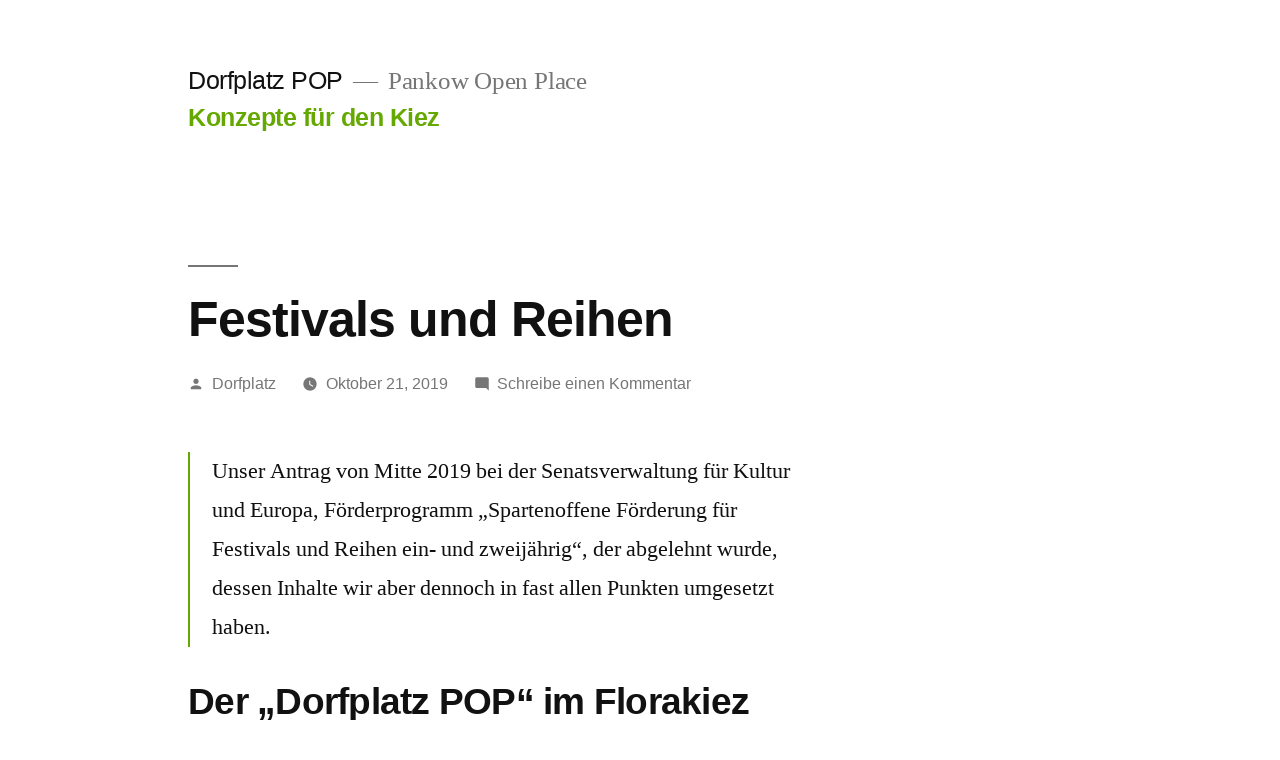

--- FILE ---
content_type: text/html; charset=UTF-8
request_url: http://dorfplatz-pop.de/konzept-2
body_size: 21308
content:
<!doctype html>
<html lang="de">
<head>
	<meta charset="UTF-8" />
	<meta name="viewport" content="width=device-width, initial-scale=1" />
	<link rel="profile" href="https://gmpg.org/xfn/11" />
	<title>Festivals und Reihen &#8211; Dorfplatz POP</title>
<meta name='robots' content='max-image-preview:large' />
<link rel="alternate" type="application/rss+xml" title="Dorfplatz POP &raquo; Feed" href="http://dorfplatz-pop.de/feed" />
<link rel="alternate" type="application/rss+xml" title="Dorfplatz POP &raquo; Kommentar-Feed" href="http://dorfplatz-pop.de/comments/feed" />
<link rel="alternate" type="application/rss+xml" title="Dorfplatz POP &raquo; Festivals und Reihen-Kommentar-Feed" href="http://dorfplatz-pop.de/konzept-2/feed" />
<link rel="alternate" title="oEmbed (JSON)" type="application/json+oembed" href="http://dorfplatz-pop.de/wp-json/oembed/1.0/embed?url=http%3A%2F%2Fdorfplatz-pop.de%2Fkonzept-2" />
<link rel="alternate" title="oEmbed (XML)" type="text/xml+oembed" href="http://dorfplatz-pop.de/wp-json/oembed/1.0/embed?url=http%3A%2F%2Fdorfplatz-pop.de%2Fkonzept-2&#038;format=xml" />
<style id='wp-img-auto-sizes-contain-inline-css'>
img:is([sizes=auto i],[sizes^="auto," i]){contain-intrinsic-size:3000px 1500px}
/*# sourceURL=wp-img-auto-sizes-contain-inline-css */
</style>
<link rel='stylesheet' id='cf7ic_style-css' href='http://dorfplatz-pop.de/wp-content/plugins/contact-form-7-image-captcha/css/cf7ic-style.css?ver=3.3.7' media='all' />
<style id='wp-emoji-styles-inline-css'>

	img.wp-smiley, img.emoji {
		display: inline !important;
		border: none !important;
		box-shadow: none !important;
		height: 1em !important;
		width: 1em !important;
		margin: 0 0.07em !important;
		vertical-align: -0.1em !important;
		background: none !important;
		padding: 0 !important;
	}
/*# sourceURL=wp-emoji-styles-inline-css */
</style>
<style id='wp-block-library-inline-css'>
:root{--wp-block-synced-color:#7a00df;--wp-block-synced-color--rgb:122,0,223;--wp-bound-block-color:var(--wp-block-synced-color);--wp-editor-canvas-background:#ddd;--wp-admin-theme-color:#007cba;--wp-admin-theme-color--rgb:0,124,186;--wp-admin-theme-color-darker-10:#006ba1;--wp-admin-theme-color-darker-10--rgb:0,107,160.5;--wp-admin-theme-color-darker-20:#005a87;--wp-admin-theme-color-darker-20--rgb:0,90,135;--wp-admin-border-width-focus:2px}@media (min-resolution:192dpi){:root{--wp-admin-border-width-focus:1.5px}}.wp-element-button{cursor:pointer}:root .has-very-light-gray-background-color{background-color:#eee}:root .has-very-dark-gray-background-color{background-color:#313131}:root .has-very-light-gray-color{color:#eee}:root .has-very-dark-gray-color{color:#313131}:root .has-vivid-green-cyan-to-vivid-cyan-blue-gradient-background{background:linear-gradient(135deg,#00d084,#0693e3)}:root .has-purple-crush-gradient-background{background:linear-gradient(135deg,#34e2e4,#4721fb 50%,#ab1dfe)}:root .has-hazy-dawn-gradient-background{background:linear-gradient(135deg,#faaca8,#dad0ec)}:root .has-subdued-olive-gradient-background{background:linear-gradient(135deg,#fafae1,#67a671)}:root .has-atomic-cream-gradient-background{background:linear-gradient(135deg,#fdd79a,#004a59)}:root .has-nightshade-gradient-background{background:linear-gradient(135deg,#330968,#31cdcf)}:root .has-midnight-gradient-background{background:linear-gradient(135deg,#020381,#2874fc)}:root{--wp--preset--font-size--normal:16px;--wp--preset--font-size--huge:42px}.has-regular-font-size{font-size:1em}.has-larger-font-size{font-size:2.625em}.has-normal-font-size{font-size:var(--wp--preset--font-size--normal)}.has-huge-font-size{font-size:var(--wp--preset--font-size--huge)}.has-text-align-center{text-align:center}.has-text-align-left{text-align:left}.has-text-align-right{text-align:right}.has-fit-text{white-space:nowrap!important}#end-resizable-editor-section{display:none}.aligncenter{clear:both}.items-justified-left{justify-content:flex-start}.items-justified-center{justify-content:center}.items-justified-right{justify-content:flex-end}.items-justified-space-between{justify-content:space-between}.screen-reader-text{border:0;clip-path:inset(50%);height:1px;margin:-1px;overflow:hidden;padding:0;position:absolute;width:1px;word-wrap:normal!important}.screen-reader-text:focus{background-color:#ddd;clip-path:none;color:#444;display:block;font-size:1em;height:auto;left:5px;line-height:normal;padding:15px 23px 14px;text-decoration:none;top:5px;width:auto;z-index:100000}html :where(.has-border-color){border-style:solid}html :where([style*=border-top-color]){border-top-style:solid}html :where([style*=border-right-color]){border-right-style:solid}html :where([style*=border-bottom-color]){border-bottom-style:solid}html :where([style*=border-left-color]){border-left-style:solid}html :where([style*=border-width]){border-style:solid}html :where([style*=border-top-width]){border-top-style:solid}html :where([style*=border-right-width]){border-right-style:solid}html :where([style*=border-bottom-width]){border-bottom-style:solid}html :where([style*=border-left-width]){border-left-style:solid}html :where(img[class*=wp-image-]){height:auto;max-width:100%}:where(figure){margin:0 0 1em}html :where(.is-position-sticky){--wp-admin--admin-bar--position-offset:var(--wp-admin--admin-bar--height,0px)}@media screen and (max-width:600px){html :where(.is-position-sticky){--wp-admin--admin-bar--position-offset:0px}}

/*# sourceURL=wp-block-library-inline-css */
</style><style id='wp-block-heading-inline-css'>
h1:where(.wp-block-heading).has-background,h2:where(.wp-block-heading).has-background,h3:where(.wp-block-heading).has-background,h4:where(.wp-block-heading).has-background,h5:where(.wp-block-heading).has-background,h6:where(.wp-block-heading).has-background{padding:1.25em 2.375em}h1.has-text-align-left[style*=writing-mode]:where([style*=vertical-lr]),h1.has-text-align-right[style*=writing-mode]:where([style*=vertical-rl]),h2.has-text-align-left[style*=writing-mode]:where([style*=vertical-lr]),h2.has-text-align-right[style*=writing-mode]:where([style*=vertical-rl]),h3.has-text-align-left[style*=writing-mode]:where([style*=vertical-lr]),h3.has-text-align-right[style*=writing-mode]:where([style*=vertical-rl]),h4.has-text-align-left[style*=writing-mode]:where([style*=vertical-lr]),h4.has-text-align-right[style*=writing-mode]:where([style*=vertical-rl]),h5.has-text-align-left[style*=writing-mode]:where([style*=vertical-lr]),h5.has-text-align-right[style*=writing-mode]:where([style*=vertical-rl]),h6.has-text-align-left[style*=writing-mode]:where([style*=vertical-lr]),h6.has-text-align-right[style*=writing-mode]:where([style*=vertical-rl]){rotate:180deg}
/*# sourceURL=http://dorfplatz-pop.de/wp-includes/blocks/heading/style.min.css */
</style>
<style id='wp-block-list-inline-css'>
ol,ul{box-sizing:border-box}:root :where(.wp-block-list.has-background){padding:1.25em 2.375em}
/*# sourceURL=http://dorfplatz-pop.de/wp-includes/blocks/list/style.min.css */
</style>
<style id='wp-block-paragraph-inline-css'>
.is-small-text{font-size:.875em}.is-regular-text{font-size:1em}.is-large-text{font-size:2.25em}.is-larger-text{font-size:3em}.has-drop-cap:not(:focus):first-letter{float:left;font-size:8.4em;font-style:normal;font-weight:100;line-height:.68;margin:.05em .1em 0 0;text-transform:uppercase}body.rtl .has-drop-cap:not(:focus):first-letter{float:none;margin-left:.1em}p.has-drop-cap.has-background{overflow:hidden}:root :where(p.has-background){padding:1.25em 2.375em}:where(p.has-text-color:not(.has-link-color)) a{color:inherit}p.has-text-align-left[style*="writing-mode:vertical-lr"],p.has-text-align-right[style*="writing-mode:vertical-rl"]{rotate:180deg}
/*# sourceURL=http://dorfplatz-pop.de/wp-includes/blocks/paragraph/style.min.css */
</style>
<style id='wp-block-quote-inline-css'>
.wp-block-quote{box-sizing:border-box;overflow-wrap:break-word}.wp-block-quote.is-large:where(:not(.is-style-plain)),.wp-block-quote.is-style-large:where(:not(.is-style-plain)){margin-bottom:1em;padding:0 1em}.wp-block-quote.is-large:where(:not(.is-style-plain)) p,.wp-block-quote.is-style-large:where(:not(.is-style-plain)) p{font-size:1.5em;font-style:italic;line-height:1.6}.wp-block-quote.is-large:where(:not(.is-style-plain)) cite,.wp-block-quote.is-large:where(:not(.is-style-plain)) footer,.wp-block-quote.is-style-large:where(:not(.is-style-plain)) cite,.wp-block-quote.is-style-large:where(:not(.is-style-plain)) footer{font-size:1.125em;text-align:right}.wp-block-quote>cite{display:block}
/*# sourceURL=http://dorfplatz-pop.de/wp-includes/blocks/quote/style.min.css */
</style>
<style id='wp-block-quote-theme-inline-css'>
.wp-block-quote{border-left:.25em solid;margin:0 0 1.75em;padding-left:1em}.wp-block-quote cite,.wp-block-quote footer{color:currentColor;font-size:.8125em;font-style:normal;position:relative}.wp-block-quote:where(.has-text-align-right){border-left:none;border-right:.25em solid;padding-left:0;padding-right:1em}.wp-block-quote:where(.has-text-align-center){border:none;padding-left:0}.wp-block-quote.is-large,.wp-block-quote.is-style-large,.wp-block-quote:where(.is-style-plain){border:none}
/*# sourceURL=http://dorfplatz-pop.de/wp-includes/blocks/quote/theme.min.css */
</style>
<style id='global-styles-inline-css'>
:root{--wp--preset--aspect-ratio--square: 1;--wp--preset--aspect-ratio--4-3: 4/3;--wp--preset--aspect-ratio--3-4: 3/4;--wp--preset--aspect-ratio--3-2: 3/2;--wp--preset--aspect-ratio--2-3: 2/3;--wp--preset--aspect-ratio--16-9: 16/9;--wp--preset--aspect-ratio--9-16: 9/16;--wp--preset--color--black: #000000;--wp--preset--color--cyan-bluish-gray: #abb8c3;--wp--preset--color--white: #FFF;--wp--preset--color--pale-pink: #f78da7;--wp--preset--color--vivid-red: #cf2e2e;--wp--preset--color--luminous-vivid-orange: #ff6900;--wp--preset--color--luminous-vivid-amber: #fcb900;--wp--preset--color--light-green-cyan: #7bdcb5;--wp--preset--color--vivid-green-cyan: #00d084;--wp--preset--color--pale-cyan-blue: #8ed1fc;--wp--preset--color--vivid-cyan-blue: #0693e3;--wp--preset--color--vivid-purple: #9b51e0;--wp--preset--color--primary: #65a800;--wp--preset--color--secondary: #467500;--wp--preset--color--dark-gray: #111;--wp--preset--color--light-gray: #767676;--wp--preset--gradient--vivid-cyan-blue-to-vivid-purple: linear-gradient(135deg,rgb(6,147,227) 0%,rgb(155,81,224) 100%);--wp--preset--gradient--light-green-cyan-to-vivid-green-cyan: linear-gradient(135deg,rgb(122,220,180) 0%,rgb(0,208,130) 100%);--wp--preset--gradient--luminous-vivid-amber-to-luminous-vivid-orange: linear-gradient(135deg,rgb(252,185,0) 0%,rgb(255,105,0) 100%);--wp--preset--gradient--luminous-vivid-orange-to-vivid-red: linear-gradient(135deg,rgb(255,105,0) 0%,rgb(207,46,46) 100%);--wp--preset--gradient--very-light-gray-to-cyan-bluish-gray: linear-gradient(135deg,rgb(238,238,238) 0%,rgb(169,184,195) 100%);--wp--preset--gradient--cool-to-warm-spectrum: linear-gradient(135deg,rgb(74,234,220) 0%,rgb(151,120,209) 20%,rgb(207,42,186) 40%,rgb(238,44,130) 60%,rgb(251,105,98) 80%,rgb(254,248,76) 100%);--wp--preset--gradient--blush-light-purple: linear-gradient(135deg,rgb(255,206,236) 0%,rgb(152,150,240) 100%);--wp--preset--gradient--blush-bordeaux: linear-gradient(135deg,rgb(254,205,165) 0%,rgb(254,45,45) 50%,rgb(107,0,62) 100%);--wp--preset--gradient--luminous-dusk: linear-gradient(135deg,rgb(255,203,112) 0%,rgb(199,81,192) 50%,rgb(65,88,208) 100%);--wp--preset--gradient--pale-ocean: linear-gradient(135deg,rgb(255,245,203) 0%,rgb(182,227,212) 50%,rgb(51,167,181) 100%);--wp--preset--gradient--electric-grass: linear-gradient(135deg,rgb(202,248,128) 0%,rgb(113,206,126) 100%);--wp--preset--gradient--midnight: linear-gradient(135deg,rgb(2,3,129) 0%,rgb(40,116,252) 100%);--wp--preset--font-size--small: 19.5px;--wp--preset--font-size--medium: 20px;--wp--preset--font-size--large: 36.5px;--wp--preset--font-size--x-large: 42px;--wp--preset--font-size--normal: 22px;--wp--preset--font-size--huge: 49.5px;--wp--preset--spacing--20: 0.44rem;--wp--preset--spacing--30: 0.67rem;--wp--preset--spacing--40: 1rem;--wp--preset--spacing--50: 1.5rem;--wp--preset--spacing--60: 2.25rem;--wp--preset--spacing--70: 3.38rem;--wp--preset--spacing--80: 5.06rem;--wp--preset--shadow--natural: 6px 6px 9px rgba(0, 0, 0, 0.2);--wp--preset--shadow--deep: 12px 12px 50px rgba(0, 0, 0, 0.4);--wp--preset--shadow--sharp: 6px 6px 0px rgba(0, 0, 0, 0.2);--wp--preset--shadow--outlined: 6px 6px 0px -3px rgb(255, 255, 255), 6px 6px rgb(0, 0, 0);--wp--preset--shadow--crisp: 6px 6px 0px rgb(0, 0, 0);}:where(.is-layout-flex){gap: 0.5em;}:where(.is-layout-grid){gap: 0.5em;}body .is-layout-flex{display: flex;}.is-layout-flex{flex-wrap: wrap;align-items: center;}.is-layout-flex > :is(*, div){margin: 0;}body .is-layout-grid{display: grid;}.is-layout-grid > :is(*, div){margin: 0;}:where(.wp-block-columns.is-layout-flex){gap: 2em;}:where(.wp-block-columns.is-layout-grid){gap: 2em;}:where(.wp-block-post-template.is-layout-flex){gap: 1.25em;}:where(.wp-block-post-template.is-layout-grid){gap: 1.25em;}.has-black-color{color: var(--wp--preset--color--black) !important;}.has-cyan-bluish-gray-color{color: var(--wp--preset--color--cyan-bluish-gray) !important;}.has-white-color{color: var(--wp--preset--color--white) !important;}.has-pale-pink-color{color: var(--wp--preset--color--pale-pink) !important;}.has-vivid-red-color{color: var(--wp--preset--color--vivid-red) !important;}.has-luminous-vivid-orange-color{color: var(--wp--preset--color--luminous-vivid-orange) !important;}.has-luminous-vivid-amber-color{color: var(--wp--preset--color--luminous-vivid-amber) !important;}.has-light-green-cyan-color{color: var(--wp--preset--color--light-green-cyan) !important;}.has-vivid-green-cyan-color{color: var(--wp--preset--color--vivid-green-cyan) !important;}.has-pale-cyan-blue-color{color: var(--wp--preset--color--pale-cyan-blue) !important;}.has-vivid-cyan-blue-color{color: var(--wp--preset--color--vivid-cyan-blue) !important;}.has-vivid-purple-color{color: var(--wp--preset--color--vivid-purple) !important;}.has-black-background-color{background-color: var(--wp--preset--color--black) !important;}.has-cyan-bluish-gray-background-color{background-color: var(--wp--preset--color--cyan-bluish-gray) !important;}.has-white-background-color{background-color: var(--wp--preset--color--white) !important;}.has-pale-pink-background-color{background-color: var(--wp--preset--color--pale-pink) !important;}.has-vivid-red-background-color{background-color: var(--wp--preset--color--vivid-red) !important;}.has-luminous-vivid-orange-background-color{background-color: var(--wp--preset--color--luminous-vivid-orange) !important;}.has-luminous-vivid-amber-background-color{background-color: var(--wp--preset--color--luminous-vivid-amber) !important;}.has-light-green-cyan-background-color{background-color: var(--wp--preset--color--light-green-cyan) !important;}.has-vivid-green-cyan-background-color{background-color: var(--wp--preset--color--vivid-green-cyan) !important;}.has-pale-cyan-blue-background-color{background-color: var(--wp--preset--color--pale-cyan-blue) !important;}.has-vivid-cyan-blue-background-color{background-color: var(--wp--preset--color--vivid-cyan-blue) !important;}.has-vivid-purple-background-color{background-color: var(--wp--preset--color--vivid-purple) !important;}.has-black-border-color{border-color: var(--wp--preset--color--black) !important;}.has-cyan-bluish-gray-border-color{border-color: var(--wp--preset--color--cyan-bluish-gray) !important;}.has-white-border-color{border-color: var(--wp--preset--color--white) !important;}.has-pale-pink-border-color{border-color: var(--wp--preset--color--pale-pink) !important;}.has-vivid-red-border-color{border-color: var(--wp--preset--color--vivid-red) !important;}.has-luminous-vivid-orange-border-color{border-color: var(--wp--preset--color--luminous-vivid-orange) !important;}.has-luminous-vivid-amber-border-color{border-color: var(--wp--preset--color--luminous-vivid-amber) !important;}.has-light-green-cyan-border-color{border-color: var(--wp--preset--color--light-green-cyan) !important;}.has-vivid-green-cyan-border-color{border-color: var(--wp--preset--color--vivid-green-cyan) !important;}.has-pale-cyan-blue-border-color{border-color: var(--wp--preset--color--pale-cyan-blue) !important;}.has-vivid-cyan-blue-border-color{border-color: var(--wp--preset--color--vivid-cyan-blue) !important;}.has-vivid-purple-border-color{border-color: var(--wp--preset--color--vivid-purple) !important;}.has-vivid-cyan-blue-to-vivid-purple-gradient-background{background: var(--wp--preset--gradient--vivid-cyan-blue-to-vivid-purple) !important;}.has-light-green-cyan-to-vivid-green-cyan-gradient-background{background: var(--wp--preset--gradient--light-green-cyan-to-vivid-green-cyan) !important;}.has-luminous-vivid-amber-to-luminous-vivid-orange-gradient-background{background: var(--wp--preset--gradient--luminous-vivid-amber-to-luminous-vivid-orange) !important;}.has-luminous-vivid-orange-to-vivid-red-gradient-background{background: var(--wp--preset--gradient--luminous-vivid-orange-to-vivid-red) !important;}.has-very-light-gray-to-cyan-bluish-gray-gradient-background{background: var(--wp--preset--gradient--very-light-gray-to-cyan-bluish-gray) !important;}.has-cool-to-warm-spectrum-gradient-background{background: var(--wp--preset--gradient--cool-to-warm-spectrum) !important;}.has-blush-light-purple-gradient-background{background: var(--wp--preset--gradient--blush-light-purple) !important;}.has-blush-bordeaux-gradient-background{background: var(--wp--preset--gradient--blush-bordeaux) !important;}.has-luminous-dusk-gradient-background{background: var(--wp--preset--gradient--luminous-dusk) !important;}.has-pale-ocean-gradient-background{background: var(--wp--preset--gradient--pale-ocean) !important;}.has-electric-grass-gradient-background{background: var(--wp--preset--gradient--electric-grass) !important;}.has-midnight-gradient-background{background: var(--wp--preset--gradient--midnight) !important;}.has-small-font-size{font-size: var(--wp--preset--font-size--small) !important;}.has-medium-font-size{font-size: var(--wp--preset--font-size--medium) !important;}.has-large-font-size{font-size: var(--wp--preset--font-size--large) !important;}.has-x-large-font-size{font-size: var(--wp--preset--font-size--x-large) !important;}
/*# sourceURL=global-styles-inline-css */
</style>

<style id='classic-theme-styles-inline-css'>
/*! This file is auto-generated */
.wp-block-button__link{color:#fff;background-color:#32373c;border-radius:9999px;box-shadow:none;text-decoration:none;padding:calc(.667em + 2px) calc(1.333em + 2px);font-size:1.125em}.wp-block-file__button{background:#32373c;color:#fff;text-decoration:none}
/*# sourceURL=/wp-includes/css/classic-themes.min.css */
</style>
<link rel='stylesheet' id='contact-form-7-css' href='http://dorfplatz-pop.de/wp-content/plugins/contact-form-7/includes/css/styles.css?ver=6.1.4' media='all' />
<link rel='stylesheet' id='chld_thm_cfg_parent-css' href='http://dorfplatz-pop.de/wp-content/themes/twentynineteen/style.css?ver=6.9' media='all' />
<link rel='stylesheet' id='twentynineteen-style-css' href='http://dorfplatz-pop.de/wp-content/themes/twentynineteen-child/style.css?ver=1.3.1551784158' media='all' />
<link rel='stylesheet' id='twentynineteen-print-style-css' href='http://dorfplatz-pop.de/wp-content/themes/twentynineteen/print.css?ver=1.3.1551784158' media='print' />
<link rel='stylesheet' id='jquery-lazyloadxt-spinner-css-css' href='//dorfplatz-pop.de/wp-content/plugins/a3-lazy-load/assets/css/jquery.lazyloadxt.spinner.css?ver=6.9' media='all' />
<script src="http://dorfplatz-pop.de/wp-includes/js/jquery/jquery.min.js?ver=3.7.1" id="jquery-core-js"></script>
<script src="http://dorfplatz-pop.de/wp-includes/js/jquery/jquery-migrate.min.js?ver=3.4.1" id="jquery-migrate-js"></script>
<link rel="https://api.w.org/" href="http://dorfplatz-pop.de/wp-json/" /><link rel="alternate" title="JSON" type="application/json" href="http://dorfplatz-pop.de/wp-json/wp/v2/posts/69" /><link rel="EditURI" type="application/rsd+xml" title="RSD" href="http://dorfplatz-pop.de/xmlrpc.php?rsd" />
<meta name="generator" content="WordPress 6.9" />
<link rel="canonical" href="http://dorfplatz-pop.de/konzept-2" />
<link rel='shortlink' href='http://dorfplatz-pop.de/?p=69' />

	<style type="text/css" id="custom-theme-colors" >
		
		/*
		 * Set background for:
		 * - featured image :before
		 * - featured image :before
		 * - post thumbmail :before
		 * - post thumbmail :before
		 * - Submenu
		 * - Sticky Post
		 * - buttons
		 * - WP Block Button
		 * - Blocks
		 */
		.image-filters-enabled .site-header.featured-image .site-featured-image:before,
		.image-filters-enabled .site-header.featured-image .site-featured-image:after,
		.image-filters-enabled .entry .post-thumbnail:before,
		.image-filters-enabled .entry .post-thumbnail:after,
		.main-navigation .sub-menu,
		.sticky-post,
		.entry .entry-content .wp-block-button .wp-block-button__link:not(.has-background),
		.entry .button, button, input[type="button"], input[type="reset"], input[type="submit"],
		.entry .entry-content > .has-primary-background-color,
		.entry .entry-content > *[class^="wp-block-"].has-primary-background-color,
		.entry .entry-content > *[class^="wp-block-"] .has-primary-background-color,
		.entry .entry-content > *[class^="wp-block-"].is-style-solid-color,
		.entry .entry-content > *[class^="wp-block-"].is-style-solid-color.has-primary-background-color,
		.entry .entry-content .wp-block-file .wp-block-file__button {
			background-color: hsl( 84, 100%, 33% ); /* base: #0073a8; */
		}

		/*
		 * Set Color for:
		 * - all links
		 * - main navigation links
		 * - Post navigation links
		 * - Post entry meta hover
		 * - Post entry header more-link hover
		 * - main navigation svg
		 * - comment navigation
		 * - Comment edit link hover
		 * - Site Footer Link hover
		 * - Widget links
		 */
		a,
		a:visited,
		.main-navigation .main-menu > li,
		.main-navigation ul.main-menu > li > a,
		.post-navigation .post-title,
		.entry .entry-meta a:hover,
		.entry .entry-footer a:hover,
		.entry .entry-content .more-link:hover,
		.main-navigation .main-menu > li > a + svg,
		.comment .comment-metadata > a:hover,
		.comment .comment-metadata .comment-edit-link:hover,
		#colophon .site-info a:hover,
		.widget a,
		.entry .entry-content .wp-block-button.is-style-outline .wp-block-button__link:not(.has-text-color),
		.entry .entry-content > .has-primary-color,
		.entry .entry-content > *[class^="wp-block-"] .has-primary-color,
		.entry .entry-content > *[class^="wp-block-"].is-style-solid-color blockquote.has-primary-color,
		.entry .entry-content > *[class^="wp-block-"].is-style-solid-color blockquote.has-primary-color p {
			color: hsl( 84, 100%, 33% ); /* base: #0073a8; */
		}

		/*
		 * Set border color for:
		 * wp block quote
		 * :focus
		 */
		blockquote,
		.entry .entry-content blockquote,
		.entry .entry-content .wp-block-quote:not(.is-large),
		.entry .entry-content .wp-block-quote:not(.is-style-large),
		input[type="text"]:focus,
		input[type="email"]:focus,
		input[type="url"]:focus,
		input[type="password"]:focus,
		input[type="search"]:focus,
		input[type="number"]:focus,
		input[type="tel"]:focus,
		input[type="range"]:focus,
		input[type="date"]:focus,
		input[type="month"]:focus,
		input[type="week"]:focus,
		input[type="time"]:focus,
		input[type="datetime"]:focus,
		input[type="datetime-local"]:focus,
		input[type="color"]:focus,
		textarea:focus {
			border-color: hsl( 84, 100%, 33% ); /* base: #0073a8; */
		}

		.gallery-item > div > a:focus {
			box-shadow: 0 0 0 2px hsl( 84, 100%, 33% ); /* base: #0073a8; */
		}

		/* Hover colors */
		a:hover, a:active,
		.main-navigation .main-menu > li > a:hover,
		.main-navigation .main-menu > li > a:hover + svg,
		.post-navigation .nav-links a:hover,
		.post-navigation .nav-links a:hover .post-title,
		.author-bio .author-description .author-link:hover,
		.entry .entry-content > .has-secondary-color,
		.entry .entry-content > *[class^="wp-block-"] .has-secondary-color,
		.entry .entry-content > *[class^="wp-block-"].is-style-solid-color blockquote.has-secondary-color,
		.entry .entry-content > *[class^="wp-block-"].is-style-solid-color blockquote.has-secondary-color p,
		.comment .comment-author .fn a:hover,
		.comment-reply-link:hover,
		.comment-navigation .nav-previous a:hover,
		.comment-navigation .nav-next a:hover,
		#cancel-comment-reply-link:hover,
		.widget a:hover {
			color: hsl( 84, 100%, 23% ); /* base: #005177; */
		}

		.main-navigation .sub-menu > li > a:hover,
		.main-navigation .sub-menu > li > a:focus,
		.main-navigation .sub-menu > li > a:hover:after,
		.main-navigation .sub-menu > li > a:focus:after,
		.main-navigation .sub-menu > li > .menu-item-link-return:hover,
		.main-navigation .sub-menu > li > .menu-item-link-return:focus,
		.main-navigation .sub-menu > li > a:not(.submenu-expand):hover,
		.main-navigation .sub-menu > li > a:not(.submenu-expand):focus,
		.entry .entry-content > .has-secondary-background-color,
		.entry .entry-content > *[class^="wp-block-"].has-secondary-background-color,
		.entry .entry-content > *[class^="wp-block-"] .has-secondary-background-color,
		.entry .entry-content > *[class^="wp-block-"].is-style-solid-color.has-secondary-background-color {
			background-color: hsl( 84, 100%, 23% ); /* base: #005177; */
		}

		/* Text selection colors */
		::selection {
			background-color: hsl( 84, 50%, 90% ); /* base: #005177; */
		}
		::-moz-selection {
			background-color: hsl( 84, 50%, 90% ); /* base: #005177; */
		}	</style>
	<link rel="pingback" href="http://dorfplatz-pop.de/xmlrpc.php"></head>

<body class="wp-singular post-template-default single single-post postid-69 single-format-standard wp-embed-responsive wp-theme-twentynineteen wp-child-theme-twentynineteen-child singular image-filters-enabled">
<div id="page" class="site">
	<a class="skip-link screen-reader-text" href="#content">Zum Inhalt springen</a>

		<header id="masthead" class="site-header">

			<div class="site-branding-container">
				<div class="site-branding">

								<p class="site-title"><a href="http://dorfplatz-pop.de/" rel="home">Dorfplatz POP</a></p>
			
				<p class="site-description">
				Pankow Open Place			</p>
				<nav id="site-navigation" class="main-navigation" aria-label="Oberes Menü">
			<div class="menu-hauptmenue-container"><ul id="menu-hauptmenue" class="main-menu"><li id="menu-item-85" class="menu-item menu-item-type-post_type menu-item-object-page current_page_parent menu-item-85"><a href="http://dorfplatz-pop.de/blog">Konzepte für den Kiez</a></li>
</ul></div>
			<div class="main-menu-more">
				<ul class="main-menu">
					<li class="menu-item menu-item-has-children">
						<button class="submenu-expand main-menu-more-toggle is-empty" tabindex="-1"
							aria-label="Mehr" aria-haspopup="true" aria-expanded="false"><svg class="svg-icon" width="24" height="24" aria-hidden="true" role="img" focusable="false" xmlns="http://www.w3.org/2000/svg"><g fill="none" fill-rule="evenodd"><path d="M0 0h24v24H0z"/><path fill="currentColor" fill-rule="nonzero" d="M12 2c5.52 0 10 4.48 10 10s-4.48 10-10 10S2 17.52 2 12 6.48 2 12 2zM6 14a2 2 0 1 0 0-4 2 2 0 0 0 0 4zm6 0a2 2 0 1 0 0-4 2 2 0 0 0 0 4zm6 0a2 2 0 1 0 0-4 2 2 0 0 0 0 4z"/></g></svg>
						</button>
						<ul class="sub-menu hidden-links">
							<li class="mobile-parent-nav-menu-item">
								<button class="menu-item-link-return"><svg class="svg-icon" width="24" height="24" aria-hidden="true" role="img" focusable="false" viewBox="0 0 24 24" version="1.1" xmlns="http://www.w3.org/2000/svg" xmlns:xlink="http://www.w3.org/1999/xlink"><path d="M15.41 7.41L14 6l-6 6 6 6 1.41-1.41L10.83 12z"></path><path d="M0 0h24v24H0z" fill="none"></path></svg>Zurück
								</button>
							</li>
						</ul>
					</li>
				</ul>
			</div>		</nav><!-- #site-navigation -->
		</div><!-- .site-branding -->
			</div><!-- .site-branding-container -->

					</header><!-- #masthead -->

	<div id="content" class="site-content">

	<div id="primary" class="content-area">
		<main id="main" class="site-main">

			
<article id="post-69" class="post-69 post type-post status-publish format-standard hentry category-konzepte entry">
		<header class="entry-header">
		
<h1 class="entry-title">Festivals und Reihen</h1>
<div class="entry-meta">
	<span class="byline"><svg class="svg-icon" width="16" height="16" aria-hidden="true" role="img" focusable="false" viewBox="0 0 24 24" version="1.1" xmlns="http://www.w3.org/2000/svg" xmlns:xlink="http://www.w3.org/1999/xlink"><path d="M12 12c2.21 0 4-1.79 4-4s-1.79-4-4-4-4 1.79-4 4 1.79 4 4 4zm0 2c-2.67 0-8 1.34-8 4v2h16v-2c0-2.66-5.33-4-8-4z"></path><path d="M0 0h24v24H0z" fill="none"></path></svg><span class="screen-reader-text">Veröffentlicht von</span><span class="author vcard"><a class="url fn n" href="http://dorfplatz-pop.de/author/dorfplatz">Dorfplatz</a></span></span>	<span class="posted-on"><svg class="svg-icon" width="16" height="16" aria-hidden="true" role="img" focusable="false" xmlns="http://www.w3.org/2000/svg" viewBox="0 0 24 24"><defs><path id="a" d="M0 0h24v24H0V0z"></path></defs><clipPath id="b"><use xlink:href="#a" overflow="visible"></use></clipPath><path clip-path="url(#b)" d="M12 2C6.5 2 2 6.5 2 12s4.5 10 10 10 10-4.5 10-10S17.5 2 12 2zm4.2 14.2L11 13V7h1.5v5.2l4.5 2.7-.8 1.3z"></path></svg><a href="http://dorfplatz-pop.de/konzept-2" rel="bookmark"><time class="entry-date published" datetime="2019-10-21T08:56:24+00:00">Oktober 21, 2019</time><time class="updated" datetime="2020-07-13T14:09:30+00:00">Juli 13, 2020</time></a></span>	<span class="comment-count">
				<span class="comments-link"><svg class="svg-icon" width="16" height="16" aria-hidden="true" role="img" focusable="false" viewBox="0 0 24 24" version="1.1" xmlns="http://www.w3.org/2000/svg" xmlns:xlink="http://www.w3.org/1999/xlink"><path d="M21.99 4c0-1.1-.89-2-1.99-2H4c-1.1 0-2 .9-2 2v12c0 1.1.9 2 2 2h14l4 4-.01-18z"></path><path d="M0 0h24v24H0z" fill="none"></path></svg><a href="http://dorfplatz-pop.de/konzept-2#respond">Schreibe einen Kommentar <span class="screen-reader-text">zu Festivals und Reihen</span></a></span>	</span>
	</div><!-- .entry-meta -->
	</header>
	
	<div class="entry-content">
		
<blockquote class="wp-block-quote is-layout-flow wp-block-quote-is-layout-flow"><p>Unser Antrag von Mitte 2019 bei der Senatsverwaltung für Kultur und Europa, Förderprogramm „Spartenoffene Förderung für Festivals und Reihen ein- und zweijährig“, der abgelehnt wurde, dessen Inhalte wir aber dennoch in fast allen Punkten umgesetzt haben. </p></blockquote>



<span id="more-69"></span>



<h3 class="wp-block-heading">Der „Dorfplatz POP“ im Florakiez Pankow</h3>



<p><strong>Wilde 13 Festival | Unpluggedival | Unpluggedival de Luxe | Unpluggedival Sketches </strong>– Veranstaltungen für ein ganzes Jahr auf dem und um den „Dorfplatz POP“ im Florakiez, Berlin-Pankow</p>



<p><strong>Worum es geht:</strong></p>



<p>Das Unpluggedival mit seinen Ablegern wurde bisher ermöglicht durch das Engagement und durch die Förderung Einzelner, durch die Bereitschaft Vieler, ohne Festgagen aufzutreten, und durch die Gastfreundschaft der Veranstaltungsorte. Wir wissen, dass Musik ein Geschäft ist. Wir wissen auch, dass es einen Diskurs gibt: Berufsmusik und „der Wert der Musik und des Spielens“ versus „Musik ohne Festgagen, gegen Spenden, für ein Essen, für Getränke und für einen guten Abend“.</p>



<p>Wir nehmen diesen Diskurs an. Wir haben gute Gründe dafür: Musik ist immer wertvoll, egal wie gut oder auch nicht bezahlt. Musik ist eigentlich unbezahlbar: … für den Augenblick, wenn sich jemand beim Zuhören einfach mal kurz gut aufgehoben fühlt, … wenn ein Rhythmus vielleicht auch nur für wenige Takte die Lasten des Alltags trägt, … wenn sich Gesang und Gitarre, Klavier und Stimme, Bassist und Drummer, oder Geige und welches Instrument auch immer für einen Augenblick ineinander verlieben, weil sie sich gespielt und gehört fühlen, … wenn sich alle einfach mal zuhören, zur Ruhe kommen und mit sich und der Musik sind. Wir wollen das Erreichte im Kiez, in unserem Dorf etablieren. Zugänglich machen. Nachwuchs fördern. Kontakte, Bühnen und Begegnungen schaffen.</p>



<p><strong>Wer wir sind:</strong></p>



<p>Andreas Gerts und Thomas Leisner leben und arbeiten im Florakiez. Beide lieben Musik, spielen selbst in diversen Bands und bei Musikprojekten mit, mal laut, mal leise, und verbinden lokale Gegebenheiten und Strukturen mit den Möglichkeiten, Live-Musik niedrigschwellig vor Ort zu realisieren. Dass Beide langjährige und leidenschaftliche Schlagzeuger bzw. Percussionisten und Cajón-Spieler sind verbindet sie und sorgt für das richtige Tempo und einen guten Rhythmus.</p>



<p>Andreas Gerts</p>



<ul class="wp-block-list"><li>Studium „Soziale Arbeit” in Berlin und Weiterbildung zum systemischen Supervisor, Organisationsberater und -entwickler. Als Trommler und Cajón-Spieler in diversen Bands, als Supervisor und Anbieter von Workshops und Kursen in Berlin in eigener Praxis „<em>wortraum</em>“ und zu Hause als Papa von drei Kindern unterwegs.</li></ul>



<p>Thomas Leisner</p>



<ul class="wp-block-list"><li>Studium „Visuelle Kommunikation” an der Universität der Künste, Berlin und Studium „Popularmusik – Schlagzeug” an der Hochschule für Musik Hanns Eisler, Berlin, heute Teil der Universität der Künste. Als Musiker mit Bands in Europa unterwegs, als Lehrer und Tontechniker in Berlin im eigenen Studio „Delicious Drums – The Sound Kitchen“.</li></ul>



<p><strong>Was bisher geschah:</strong></p>



<p>Eine Kiezgruppe bestehend aus Anwohnerinnen und Anwohnern aus dem Florakiez hatte 2016 die Idee und den Wunsch, in ihrem Kiez ein kleines Festival zu organisieren. Der mutige Gedanke brauchte zunächst noch einige Zeit, um zu wachsen. So entstand im Sommer 2017 zunächst die Idee, Musik im Rahmen kleiner Konzerte in die Läden rund um die Flora- und Görschstraße zu bringen. Zusammen mit 10 Orten, einigen Sponsoren und über 30 Solisten und Bands fand Ende Oktober 2017 das 1. Unpluggedival mit rund 700 Gästen statt, bei freiem Eintritt und auf Spendenbasis für die Musiker. In Abgrenzung zu bestehenden kommerziellen Festen wie dem „Florakiezfest“ oder dem „Pankefest“ sowie den relativ isoliert und wenig bis gar nicht kooperativ agierenden Machern des „Zimmer 16“ entstand ein völlig neues Format, das aus der Kraft des Kiezes und der Kreativität einiger Menschen einfach und schön funktionierte.</p>



<p>Im Januar 2018 schließlich trauten sich Andreas Gerts und Thomas Leisner nach dem erfolgreichen „Testlauf“ eines Unpluggedival an die Organisation und Durchführung eines Open Air heran: das erste „Wilde 13 Festival“ mitten auf der gesperrten Görschstraße im Florakiez. Die Veranstaltung war ein voller Erfolg. Über 600 Menschen besuchten bei freiem Eintritt auf Spendenbasis zwei Open-Air-Konzerte mit insgesamt 12 Bands sowie zwei Satellitenkonzerte in Cafés nach dem Open-Air mit jeweils einem Singersongwriter. Auch das hat funktioniert, so dass mittlerweile verschiedene vielfältige Kiezangebote vor dem gleichen Hintergrund und mit der gleichen Kreativität und Motivation entstanden sind:</p>



<p>Unpluggedival – das lokale Festival (in der kalten Jahreszeit und indoor, dezentral): www.unpluggedival.de (2017, 2018)</p>



<ul class="wp-block-list"><li>Wilde 13 Festival, powered by Unpluggedival (in der warmen Jahreszeit und outdoor, zentral): www.wilde-13-festival.de (2018, 2019)</li><li>Unpluggedival de Luxe, die Konzertreihe (zwischen den Festivals, an verschiedenen Orten): www.unpluggedival.de/category/de-luxe (2018, 2019)</li><li>Unpluggedival Sketches, die Ausstellung (mit Bildern vom Festival, an verschiedenen Orten): www.unpluggedival.de/category/sketch (2018, 2019)</li><li>Pankow Open Place, das Konzept im Überblick (Informationen und Kontakt für Interessierte): www.dorfplatz-pop.de (2019)</li></ul>



<p><strong>Was wir für 2020 planen:</strong></p>



<p>Für 2020 planen wir den „Dorfplatz POP“ im Florakiez, mitten in der großen Stadt Berlin: Pankow Open Place – POP weiter zu etablieren und die positiven Resonanzen aus dem Umfeld zu verstärken. Im Unterschied zu herkömmlichen Straßenfesten und Rummelplätzen liegt der Fokus des „Dorfplatz POP” auf Veranstaltungen über das ganze Jahr, bei denen es uns zwar um Kooperationen mit lokalen Persönlichkeiten, Institutionen oder Anbietern geht, die aber immer die Musik in den Mittelpunkt stellen, nicht den Kommerz. Wir möchten deutlich, sichtbar und hörbar machen, dass größtenteils unbekannte musizierende Einzelpersonen und Gruppen aus der Nachbarschaft zusammen mit Bands und Singersongwritern aus „dem Rest von Berlin” gemeinsam Konzerte und Veranstaltungen für den Kiez auf die Bühne bekommen, die von hoher künstlerischer Qualität zeugen, auch wenn die Akteure nicht immer professionelle Musiker sind. </p>



<p>Aspekte der Inklusion sowie der Nachwuchsförderung kommen hier zum Tragen, wobei hier Nachwuchs nicht am Alter, sondern an der Symbiose aus Amateur- und Hobbymusik mit der Professionalität von Berufsmusikern indiziert und festgemacht wird.<br>Alle Veranstaltungsorte sind barrierefrei zugänglich. Diese Tatsache ist für uns selbstverständlich, wir wollen aber in Zukunft gerade diesen Aspekt in der Bewerbung der Konzerte hervorheben, weil er eben noch immer nicht für Jeden und für Jede selbstverständlich ist. In der Summe ist es uns wichtig, das Line-Up für die Veranstaltungen möglichst vielfältig zu gestalten und gleichmäßig zu verteilen, um somit neue Synergieeffekte für alle Beteiligten zu bewirken.</p>



<p>Die Veranstaltungen sind familientauglich, da sie zum Einen nicht laut sind, zum Anderen finden sie vor allem für die vielen Familien aus dem Kiez direkt vor der Haustür, auf dem „Dorfplatz in der Stadt” und somit in Laufweite, statt. Das gilt insbesondere für die verteilten Locations des Unpluggedival. Für das Wilde 13 Festival planen wir in einem Abstand von ca. 200 Metern zum Bühnenbereich eine temporäre, flexible Kinderbetreuung auf dem angrenzenden Spielplatz. Dabei kooperieren wir mit dem Verein „Dreiradwechsel e.V.“, der seit Jahren flexible Kinderbetreuungs- und Animationsangebote vor allem in Pankow anbietet.</p>



<p><strong>Local Player und Unterstützer der Veranstaltungen:</strong></p>



<p><em>Elena Jentsch</em> und <em>Katharina Kröner</em>: Sie übernehmen vor dem Festival Aushänge und Gespräche mit Anwohnerinnen und Anwohnern, sammeln Geschichten aus dem Kiez und kümmern sich um deren Ausstellung / Präsentation auf dem Festival, z.B. in Form von Lesesäulen. Beide sind überzeugte und überzeugende “Dorfbewohnerinnen” und bringen die Leute zusammen: Ein Team von mehr als 20 ehrenamtlichen Helfern für das Wilde 13 Festival 2019 hat so zusammen gefunden und soll weiter wachsen.</p>



<p><em>Christian Badel</em> von kikifax.com: Christian Badel hat bereits während des 1. Unpluggedival 2017 einen ersten Sketch gezeichnet, eher zufällig, fast unbeabsichtigt. Entstanden ist damals die Idee, mittels der Methode des Urban Sketching die Musikerinnen und Musiker bei ihren Auftritten zu zeichnen. 2018 wurde diese Idee vom Kunst- und Kulturamt des Bezirksamtes Pankow gefördert. Entstanden ist die Wanderausstellung „Unpluggedival Sketches“ mit derzeit 26 gerahmten Bildern. Die Ausstellung kann seit ihrer Eröffnung im November 2018 in der „WunderMusikSchule“ an verschiedenen Orten im Kiez besucht und betrachtet werden. Das Konzept der Wanderausstellung funktioniert, findet Anklang und hilft den Nachklang der Musik in der Nachbarschaft zu erhalten.</p>



<p><em>Wunder Musik Schule:</em> Die örtliche, private Musikschule beherbergte neben Konzerten der Reihe „Unpluggedival de Luxe“ auch die Wanderausstellung „Unpluggedival Sketches“, die Bilder zeigt, die im Rahmen des 2. Unpluggedival 2018 sowie des 1.Wilde 13 Festivals 2018 entstanden sind. Diese bereits bestehenden Werke sind mittlerweile schon am fünften Ausstellungsort zu sehen.</p>



<p><em>Das JUP e.V.:</em> Das örtliche Jugendzentrum JUP e.V. ist aus der Szenerie nicht weg zu denken: Bereits im vergangenen Jahr kooperierte das JUP im Rahmen des Festivals, bot ein Essen in ihren Räumen unweit der Bühne und einen Stand in der Festivalstraße an und war darüber hinaus der Ort für die offizielle “After-Show-Party”, mit einem speziell nach Gesichtspunkten der Inklusion ausgesuchten Live-Act sowie DJanes, die nach 22 Uhr spielten und auflegten.</p>



<p><em>Von Poll Immobilien:</em> Ein lokaler Immobilienbewerter mit einem großen Herz für Kunst und Musik! Er fördert seit 2017 das Unpluggedival und das Wilde 13 Festival und ermöglichte bisher die Deckung eines wesentlichen Teils der Kosten.<br>Rössle &amp; Wanner: Der Bettenhändler am Ort stellte beim Festival 2018 ein Bett vor die Bühne und war ein Veranstaltungs-Ort beim Unpluggedival: die Gäste lauschten der Musik im Liegen. Rössle &amp; Wanner übernahm außerdem immerwieder kleine Kostenfaktoren, wie zum Beispiel das Catering für die Bands während des Wilde 13 Festivals 2018 oder die Nachtwache.</p>



<p><em>Lokale Gastronomie</em>, u.a. <em>Die Bürgerstube Eiche</em>: Während des Festivals stellt die lokale Gastronomie nicht nur ihre Speisen und Getränke, sondern auch ein Catering für Künstler/innen, Musiker/innen, Helfer/innen und Unterstützer/innen zur Verfügung.</p>



<p><em>Café Paula:</em> „Die Paula“, wie sie im Kiez von allen liebevoll genannt wird, ist ein Hotspot für Familien und im Rahmen des Unpluggedival von Anfang an eine zuverlässige Partnerin, Bühne auf kleinstem Raum und Unterstützerin der Musik im Kiez gewesen. Auf sie möchten wir auch im Rahmen der diesjährigen Ideen nicht verzichten. Sie auch nicht! Und: der erste Sketch von Christian Badel fand zufällig im Café Paula statt.</p>



<p><strong>Musiker, Singersongwriter, Bands:</strong></p>



<p>Durch die verschiedenen Veranstaltungen und Festivals ist bereits ein großes Netzwerk von Musikern, Singersongwritern und Bands entstanden. Diese kennen sich mittlerweile nicht nur von den hier beschriebenen Konzerten, sondern darüber hinaus aus weiteren Verabredungen in der Berliner Musikszene. Künstler wie Conor Kilkelly, Giorgio de Palo oder Like.Mint und Liv Summer waren in den vergangenen beiden Jahren und sind regelmäßig auftretende Gäste im Kiez und geben sich mit Künstlern aus dem Kiez die Klinke in die Hand. Man kennt sich im Dorf, musiziert zusammen und unterstützt und bereichert sich gegenseitig. Bislang sind diese Musikerinnen und Musiker Unterstützer des Unpluggedival, weil sie bereit waren und sind ohne Gagen zu spielen. Wir haben von unseren Künstlerinnen und Künstlern ein sehr positives Feedback. Sie fühlen sich gut aufgehoben und betreut. Hauptgrund für eine Förderung unseres Konzeptes ist es aber jetzt, ihnen über eine angemessene Betreuung hinaus auch eine angemessene Gage zahlen zu können.</p>



<h3 class="wp-block-heading">Die Veranstaltungen konkret | November 2019 bis Oktober 2020</h3>



<p><strong>3. Unpluggedival 2019</strong></p>



<p>25. bis 27.10.2019</p>



<p>Nachdem das 2. Unpluggedival 2018 im Vergleich zum Vorjahr schon größer und vielseitiger geworden war stehen für das 3. Unpluggedival 2019 schon jetzt über 20 Orte für die Auftritte von 70 Musiker/innen und Bands fest: Läden, Cafés, Wohnzimmer, Werkstätten, alles ist möglich und denkbar, gerade ungewöhnliche Orte sind gewollt. Das Konzept entspricht bis auf einige Details exakt dem der beiden vorausgegangenen erfolgreichen Unpluggedivals. Auch die Auswahl der Künstlerinnen und Künstler ist ähnlich vielfältig. Wir freuen uns besonder, dieses Jahr sogar einige Musiker aus dem Ausland bei uns begrüßen zu dürfen und planen einen Austausch mit dem Sofa-Fest, einem Festival mit ähnlichem Konzept auf Mallorca.</p>



<p>Die Idee des Unpluggedival ist im Wesentlichen, dass viele kleine und teilweise ungewöhnliche Orte an den beiden Abenden des Festivals jeweils zwei Konzerte beherbergen, die zwischen den verschiedenen Orten zeitlich versetzt beginnen, so dass das Publikum mit wenigen Schritten von hier nach dort wandern und dabei nicht nur verschiedene Musik, sondern auch vielfältige Räume und Menschen in der Nachbarschaft kennen lernen kann. Die Veranstaltungen haben den Charakter eines Haus- bzw. Wohnzimmerkonzertes, die Musik großteils tatsächlich unplugged oder minimal verstärkt, bei freiem Eintritt, verbunden mit der Aufforderung an das Publikum nach eigenem Ermessen direkt für die Musiker zu spenden. Alle Konzerte finden zu dieser späten Jahreszeit in geschlossenen Räumen statt. In den meisten Fällen sind die Musikerinnen und Musiker aber von der Straße aus sichtbar, so dass auch Menschen, die das Konzept des Unpluggedival noch nicht kennen, überrascht stehen bleiben und sich eingeladen fühlen können.</p>



<p>Abgerundet werden soll die 3. Auflage des Unpluggedival nach den Konzerten am Freitag und Samstag Abend durch ein Brunch am Sonntag Morgen mit leichter Musik und einem gemeinsamen Ausklang für alle an einem der am Unpluggedival teilnehmenden Orte.</p>



<p><strong>Unpluggedival de Luxe in der WunderMusikSchule:</strong></p>



<p>November 2019 bis Mai 2020:</p>



<p>Ein bis zwei Konzert-Abende pro Monat im kleinen und persönlichen Rahmen auf dem Dorfplatz POP: Nur hundert Meter neben der Bühne des Wilde 13 Festivals. Mit unseren Lieblings-Künstlern, die wir schon von den bisherigen Gelegenheiten kennen und vielversprechenden neuen Künstlern, vorwiegend aus Berlin, vorzugsweise aus dem Kiez und immer für den Kiez.</p>



<p><strong>Wilde 13 Festival 2020 auf dem Dorfplatz POP im Florakiez, Pankow:</strong></p>



<p>22.5. bis 24.5.2020:</p>



<p>Den Abschluss des Dorfplatz-Jahres bildet das Sommer-Festival Wilde 13. Eine Open-Air-Bühne auf der Görschstraße: Geplant sind zwei Abende (Freitag und Samstag) mit jeweils 6 Acts auf der Open-Air-Bühne, jeweils einer Satellitenveranstaltung indoor nach dem Open-Air an einem Ort in Laufweite der Bühne. Dazu (am Sonntag) ein musikalisches Brunch auf dem Festivalgelände. Außer der Bühne gibt es noch einen Backstage-, Material- und FP-Bereich und eine Sponsorenfläche. Vor der Bühne gibt es Platz mit Sitz- und Tanzflächen, 8-10 Marktständen mittig auf der Straße (der „Dorfplatz POP“), um den man herumgehen kann, zusätzliche Sitz- und Loungeflächen zum Essen, Trinken, Zuhören und Entspannen an den Ständen bzw. auf den Bürgersteigen. Außerdem eine Fläche für Kinder mit flexibler Kinderbetreuung auf und vor dem Spielplatz, der am „Dorfplatz POP“ anliegt.</p>



<p>Nach dem letzten Konzert auf der Open-Air-Bühne soll wie in den vergangenen Jahren im Jugendzentrum JUP, das an das Festivalgelände angrenzt, eine After-Show-Party mit einem Live-Act und DJs und DJanes aus der LGTB-Community stattfinden. Die Auswahl der Acts wollen wir wieder den Expertinnen und Experten aus dem JUP überlassen. Zum Ausklang des Festivals findet am 24.5.2020 am Vormittag ein Brunch auf der Straße statt, dazu unplugged Musik von 1 bis 2 Acts. Nachbarn sind eingeladen zusammen zu frühstücken und das Erlebte zu besprechen. Alle bringen was mit. Und räumen anschließend ihren Dorfplatz POP gemeinsam wieder auf.</p>



<p>Das Festival soll für Alle und Jeden so barrierefrei wie möglich zugänglich sein, unter den Regeln eines respektvollen, fairen und friedlichen Miteinanders, die wir in unseren Hausregeln definiert haben. Dazu soll auch beitragen, dass kein Eintritt erhoben wird, sondern von einem Team des Festivals Spenden gesammelt und dafür Festival-Bändchen bzw. Buttons verteilt werden. So vermeiden wir den Ausschluss weniger Bemittelter Anwohnerinnen und Anwohner, den Aufwand der Absperrung und das ausgrenzende Bild eines Zaunes, der sich nicht mit dem Konzept des „Dorfplatz POP“ vereinbaren ließe.<br>Die Festivalbühne an den beiden Abenden würden wir gerne wieder wie bei den vorangegangenen Festivals mit einer Mischung aus unseren bevorzugten Künstlern des Unpluggedival und vielversprechenden neuen Bewerbungen besetzen. Wir werden bei der Auswahl wieder darauf achten, das Künstlerinnen und Künstler aller Geschlechter und Nationalitäten möglichst bunt gemischt sind. Nur beispielhaft hier eine Auswahl der Künstler, die bereits bei uns gespielt haben und in Frage kämen. Weitere Beispiele finden sich auf den Webseiten.</p>



<p>Conor Kilkelly (Irland, Mann), Kati Brien (Deutschland, Frau und Mann), Pankow Dance Society (Kanada, Italien, Deutschland, eine Frau, zwei Männer, Schlagzeugerin und Bassist wohnen „neben der Bühne“ in der Görschstraße), Suzy Va (Deutschland, Frau), Lane of Lion (Deutschland, drei Frauen, ein Mann), Baumwolle (Frankreich, eine Frau und ein Mann), Sebastian Block (Deutschland, Mann), Ukulele Orchester Pankow (gemischte Nationalitäten, überwiegend Frauen), Dani Jané (Spanien, Mann), Hidden Tracks (Deutschland, zwei Frauen, drei Männer, u.a. eine Sängerin und eine Schlagzeugerin), After Hours (Deutschland, Mann und Frau), Liv Summer (Schweiz, eine Frau), Kevin Ray (USA, ein Mann). Für die After-Show-Party im JUP: tba (Auswahl durch JUP, im vergangenen Jahr Lena Stöhrfaktor, Frau).</p>



<p><strong>Worum geht es denn jetzt noch?</strong></p>



<p>Wir wissen immer noch, dass Musik ein Geschäft ist. Wir wissen auch immer noch, das es einen Diskurs gibt: Berufsmusik und „der Wert der Musik und des Spielens“ versus „Musik ohne Festgagen, gegen Spenden, für ein Essen, für Getränke und für einen guten Abend“. Wir nehmen diesen Diskurs immer noch an. Wir haben auch immer noch gute Gründe dafür: Musik ist und bleibt wertvoll, egal wie gut oder auch nicht bezahlt. Musik bleibt unbezahlbar, und sollte gerade deshalb auch bezahlt werden. Um diesem Ziel nicht nur durch unser persönliches Engagement, sondern auch durch eine konkrete, geförderte Finanzierung gerecht zu werden stellen wir diesen Antrag.</p>



<p>Berlin, den 2.6.2019</p>



<p>Andreas Gerts | Thomas Leisner</p>



<p>Dorfplatz POP</p>
	</div><!-- .entry-content -->

	<footer class="entry-footer">
		<span class="byline"><svg class="svg-icon" width="16" height="16" aria-hidden="true" role="img" focusable="false" viewBox="0 0 24 24" version="1.1" xmlns="http://www.w3.org/2000/svg" xmlns:xlink="http://www.w3.org/1999/xlink"><path d="M12 12c2.21 0 4-1.79 4-4s-1.79-4-4-4-4 1.79-4 4 1.79 4 4 4zm0 2c-2.67 0-8 1.34-8 4v2h16v-2c0-2.66-5.33-4-8-4z"></path><path d="M0 0h24v24H0z" fill="none"></path></svg><span class="screen-reader-text">Veröffentlicht von</span><span class="author vcard"><a class="url fn n" href="http://dorfplatz-pop.de/author/dorfplatz">Dorfplatz</a></span></span><span class="posted-on"><svg class="svg-icon" width="16" height="16" aria-hidden="true" role="img" focusable="false" xmlns="http://www.w3.org/2000/svg" viewBox="0 0 24 24"><defs><path id="a" d="M0 0h24v24H0V0z"></path></defs><clipPath id="b"><use xlink:href="#a" overflow="visible"></use></clipPath><path clip-path="url(#b)" d="M12 2C6.5 2 2 6.5 2 12s4.5 10 10 10 10-4.5 10-10S17.5 2 12 2zm4.2 14.2L11 13V7h1.5v5.2l4.5 2.7-.8 1.3z"></path></svg><a href="http://dorfplatz-pop.de/konzept-2" rel="bookmark"><time class="entry-date published" datetime="2019-10-21T08:56:24+00:00">Oktober 21, 2019</time><time class="updated" datetime="2020-07-13T14:09:30+00:00">Juli 13, 2020</time></a></span><span class="cat-links"><svg class="svg-icon" width="16" height="16" aria-hidden="true" role="img" focusable="false" xmlns="http://www.w3.org/2000/svg" viewBox="0 0 24 24"><path d="M10 4H4c-1.1 0-1.99.9-1.99 2L2 18c0 1.1.9 2 2 2h16c1.1 0 2-.9 2-2V8c0-1.1-.9-2-2-2h-8l-2-2z"></path><path d="M0 0h24v24H0z" fill="none"></path></svg><span class="screen-reader-text">Veröffentlicht in</span><a href="http://dorfplatz-pop.de/category/konzepte" rel="category tag">Konzepte</a></span>	</footer><!-- .entry-footer -->

				
</article><!-- #post-69 -->

	<nav class="navigation post-navigation" aria-label="Beiträge">
		<h2 class="screen-reader-text">Beitragsnavigation</h2>
		<div class="nav-links"><div class="nav-previous"><a href="http://dorfplatz-pop.de/konzept-1" rel="prev"><span class="meta-nav" aria-hidden="true">Vorheriger Beitrag</span> <span class="screen-reader-text">Vorheriger Beitrag:</span> <br/><span class="post-title">Pop im Kiez</span></a></div><div class="nav-next"><a href="http://dorfplatz-pop.de/familie-und-jugend" rel="next"><span class="meta-nav" aria-hidden="true">Nächster Beitrag</span> <span class="screen-reader-text">Nächster Beitrag:</span> <br/><span class="post-title">Familie und Jugend</span></a></div></div>
	</nav>
<div id="comments" class="comments-area">
	<div class="comments-title-wrap no-responses">
		<h2 class="comments-title">
		Schreibe einen Kommentar		</h2><!-- .comments-title -->
			</div><!-- .comments-title-wrap -->
		<div id="respond" class="comment-respond">
		<h3 id="reply-title" class="comment-reply-title"> <small><a rel="nofollow" id="cancel-comment-reply-link" href="/konzept-2#respond" style="display:none;">Antwort abbrechen</a></small></h3><form action="http://dorfplatz-pop.de/wp-comments-post.php" method="post" id="commentform" class="comment-form"><p class="comment-notes"><span id="email-notes">Deine E-Mail-Adresse wird nicht veröffentlicht.</span> <span class="required-field-message">Erforderliche Felder sind mit <span class="required">*</span> markiert</span></p><p class="comment-form-comment"><label for="comment">Kommentar <span class="required">*</span></label> <textarea autocomplete="new-password"  id="g80c2e14ce"  name="g80c2e14ce"   cols="45" rows="5" maxlength="65525" required></textarea><textarea id="comment" aria-label="hp-comment" aria-hidden="true" name="comment" autocomplete="new-password" style="padding:0 !important;clip:rect(1px, 1px, 1px, 1px) !important;position:absolute !important;white-space:nowrap !important;height:1px !important;width:1px !important;overflow:hidden !important;" tabindex="-1"></textarea><script data-noptimize>document.getElementById("comment").setAttribute( "id", "a42b281e08b65fd255e5cf8e84c4fbb8" );document.getElementById("g80c2e14ce").setAttribute( "id", "comment" );</script></p><p class="comment-form-author"><label for="author">Name <span class="required">*</span></label> <input id="author" name="author" type="text" value="" size="30" maxlength="245" autocomplete="name" required /></p>
<p class="comment-form-email"><label for="email">E-Mail-Adresse <span class="required">*</span></label> <input id="email" name="email" type="email" value="" size="30" maxlength="100" aria-describedby="email-notes" autocomplete="email" required /></p>
<p class="comment-form-url"><label for="url">Website</label> <input id="url" name="url" type="url" value="" size="30" maxlength="200" autocomplete="url" /></p>
<p class="comment-form-cookies-consent"><input id="wp-comment-cookies-consent" name="wp-comment-cookies-consent" type="checkbox" value="yes" /> <label for="wp-comment-cookies-consent">Meinen Namen, meine E-Mail-Adresse und meine Website in diesem Browser für die nächste Kommentierung speichern.</label></p>
<p class="form-submit"><input name="submit" type="submit" id="submit" class="submit" value="Kommentar abschicken" /> <input type='hidden' name='comment_post_ID' value='69' id='comment_post_ID' />
<input type='hidden' name='comment_parent' id='comment_parent' value='0' />
</p></form>	</div><!-- #respond -->
	</div><!-- #comments -->

		</main><!-- #main -->
	</div><!-- #primary -->


	</div><!-- #content -->

	<footer id="colophon" class="site-footer">
				<div class="site-info">
			<!-- 							<a class="site-name" href="http://dorfplatz-pop.de/" rel="home">Dorfplatz POP</a>,
						<a href="https://de.wordpress.org/" class="imprint">
				Stolz präsentiert von WordPress.			</a> -->
			<a class="privacy-policy-link" href="http://dorfplatz-pop.de/privacy-policy" rel="privacy-policy">Datenschutzerklärung</a><span role="separator" aria-hidden="true"></span>					</div><!-- .site-info -->
	</footer><!-- #colophon -->

</div><!-- #page -->

<script type="speculationrules">
{"prefetch":[{"source":"document","where":{"and":[{"href_matches":"/*"},{"not":{"href_matches":["/wp-*.php","/wp-admin/*","/wp-content/uploads/*","/wp-content/*","/wp-content/plugins/*","/wp-content/themes/twentynineteen-child/*","/wp-content/themes/twentynineteen/*","/*\\?(.+)"]}},{"not":{"selector_matches":"a[rel~=\"nofollow\"]"}},{"not":{"selector_matches":".no-prefetch, .no-prefetch a"}}]},"eagerness":"conservative"}]}
</script>
	<script>
	/(trident|msie)/i.test(navigator.userAgent)&&document.getElementById&&window.addEventListener&&window.addEventListener("hashchange",function(){var t,e=location.hash.substring(1);/^[A-z0-9_-]+$/.test(e)&&(t=document.getElementById(e))&&(/^(?:a|select|input|button|textarea)$/i.test(t.tagName)||(t.tabIndex=-1),t.focus())},!1);
	</script>
	<script src="http://dorfplatz-pop.de/wp-includes/js/dist/hooks.min.js?ver=dd5603f07f9220ed27f1" id="wp-hooks-js"></script>
<script src="http://dorfplatz-pop.de/wp-includes/js/dist/i18n.min.js?ver=c26c3dc7bed366793375" id="wp-i18n-js"></script>
<script id="wp-i18n-js-after">
wp.i18n.setLocaleData( { 'text direction\u0004ltr': [ 'ltr' ] } );
//# sourceURL=wp-i18n-js-after
</script>
<script src="http://dorfplatz-pop.de/wp-content/plugins/contact-form-7/includes/swv/js/index.js?ver=6.1.4" id="swv-js"></script>
<script id="contact-form-7-js-translations">
( function( domain, translations ) {
	var localeData = translations.locale_data[ domain ] || translations.locale_data.messages;
	localeData[""].domain = domain;
	wp.i18n.setLocaleData( localeData, domain );
} )( "contact-form-7", {"translation-revision-date":"2025-10-26 03:28:49+0000","generator":"GlotPress\/4.0.3","domain":"messages","locale_data":{"messages":{"":{"domain":"messages","plural-forms":"nplurals=2; plural=n != 1;","lang":"de"},"This contact form is placed in the wrong place.":["Dieses Kontaktformular wurde an der falschen Stelle platziert."],"Error:":["Fehler:"]}},"comment":{"reference":"includes\/js\/index.js"}} );
//# sourceURL=contact-form-7-js-translations
</script>
<script id="contact-form-7-js-before">
var wpcf7 = {
    "api": {
        "root": "http:\/\/dorfplatz-pop.de\/wp-json\/",
        "namespace": "contact-form-7\/v1"
    }
};
//# sourceURL=contact-form-7-js-before
</script>
<script src="http://dorfplatz-pop.de/wp-content/plugins/contact-form-7/includes/js/index.js?ver=6.1.4" id="contact-form-7-js"></script>
<script src="http://dorfplatz-pop.de/wp-content/themes/twentynineteen/js/priority-menu.js?ver=20181214" id="twentynineteen-priority-menu-js"></script>
<script src="http://dorfplatz-pop.de/wp-content/themes/twentynineteen/js/touch-keyboard-navigation.js?ver=20181231" id="twentynineteen-touch-navigation-js"></script>
<script src="http://dorfplatz-pop.de/wp-includes/js/comment-reply.min.js?ver=6.9" id="comment-reply-js" async data-wp-strategy="async" fetchpriority="low"></script>
<script id="jquery-lazyloadxt-js-extra">
var a3_lazyload_params = {"apply_images":"1","apply_videos":"1"};
//# sourceURL=jquery-lazyloadxt-js-extra
</script>
<script src="//dorfplatz-pop.de/wp-content/plugins/a3-lazy-load/assets/js/jquery.lazyloadxt.extra.min.js?ver=2.7.6" id="jquery-lazyloadxt-js"></script>
<script src="//dorfplatz-pop.de/wp-content/plugins/a3-lazy-load/assets/js/jquery.lazyloadxt.srcset.min.js?ver=2.7.6" id="jquery-lazyloadxt-srcset-js"></script>
<script id="jquery-lazyloadxt-extend-js-extra">
var a3_lazyload_extend_params = {"edgeY":"0","horizontal_container_classnames":""};
//# sourceURL=jquery-lazyloadxt-extend-js-extra
</script>
<script src="//dorfplatz-pop.de/wp-content/plugins/a3-lazy-load/assets/js/jquery.lazyloadxt.extend.js?ver=2.7.6" id="jquery-lazyloadxt-extend-js"></script>
<script id="wp-emoji-settings" type="application/json">
{"baseUrl":"https://s.w.org/images/core/emoji/17.0.2/72x72/","ext":".png","svgUrl":"https://s.w.org/images/core/emoji/17.0.2/svg/","svgExt":".svg","source":{"concatemoji":"http://dorfplatz-pop.de/wp-includes/js/wp-emoji-release.min.js?ver=6.9"}}
</script>
<script type="module">
/*! This file is auto-generated */
const a=JSON.parse(document.getElementById("wp-emoji-settings").textContent),o=(window._wpemojiSettings=a,"wpEmojiSettingsSupports"),s=["flag","emoji"];function i(e){try{var t={supportTests:e,timestamp:(new Date).valueOf()};sessionStorage.setItem(o,JSON.stringify(t))}catch(e){}}function c(e,t,n){e.clearRect(0,0,e.canvas.width,e.canvas.height),e.fillText(t,0,0);t=new Uint32Array(e.getImageData(0,0,e.canvas.width,e.canvas.height).data);e.clearRect(0,0,e.canvas.width,e.canvas.height),e.fillText(n,0,0);const a=new Uint32Array(e.getImageData(0,0,e.canvas.width,e.canvas.height).data);return t.every((e,t)=>e===a[t])}function p(e,t){e.clearRect(0,0,e.canvas.width,e.canvas.height),e.fillText(t,0,0);var n=e.getImageData(16,16,1,1);for(let e=0;e<n.data.length;e++)if(0!==n.data[e])return!1;return!0}function u(e,t,n,a){switch(t){case"flag":return n(e,"\ud83c\udff3\ufe0f\u200d\u26a7\ufe0f","\ud83c\udff3\ufe0f\u200b\u26a7\ufe0f")?!1:!n(e,"\ud83c\udde8\ud83c\uddf6","\ud83c\udde8\u200b\ud83c\uddf6")&&!n(e,"\ud83c\udff4\udb40\udc67\udb40\udc62\udb40\udc65\udb40\udc6e\udb40\udc67\udb40\udc7f","\ud83c\udff4\u200b\udb40\udc67\u200b\udb40\udc62\u200b\udb40\udc65\u200b\udb40\udc6e\u200b\udb40\udc67\u200b\udb40\udc7f");case"emoji":return!a(e,"\ud83e\u1fac8")}return!1}function f(e,t,n,a){let r;const o=(r="undefined"!=typeof WorkerGlobalScope&&self instanceof WorkerGlobalScope?new OffscreenCanvas(300,150):document.createElement("canvas")).getContext("2d",{willReadFrequently:!0}),s=(o.textBaseline="top",o.font="600 32px Arial",{});return e.forEach(e=>{s[e]=t(o,e,n,a)}),s}function r(e){var t=document.createElement("script");t.src=e,t.defer=!0,document.head.appendChild(t)}a.supports={everything:!0,everythingExceptFlag:!0},new Promise(t=>{let n=function(){try{var e=JSON.parse(sessionStorage.getItem(o));if("object"==typeof e&&"number"==typeof e.timestamp&&(new Date).valueOf()<e.timestamp+604800&&"object"==typeof e.supportTests)return e.supportTests}catch(e){}return null}();if(!n){if("undefined"!=typeof Worker&&"undefined"!=typeof OffscreenCanvas&&"undefined"!=typeof URL&&URL.createObjectURL&&"undefined"!=typeof Blob)try{var e="postMessage("+f.toString()+"("+[JSON.stringify(s),u.toString(),c.toString(),p.toString()].join(",")+"));",a=new Blob([e],{type:"text/javascript"});const r=new Worker(URL.createObjectURL(a),{name:"wpTestEmojiSupports"});return void(r.onmessage=e=>{i(n=e.data),r.terminate(),t(n)})}catch(e){}i(n=f(s,u,c,p))}t(n)}).then(e=>{for(const n in e)a.supports[n]=e[n],a.supports.everything=a.supports.everything&&a.supports[n],"flag"!==n&&(a.supports.everythingExceptFlag=a.supports.everythingExceptFlag&&a.supports[n]);var t;a.supports.everythingExceptFlag=a.supports.everythingExceptFlag&&!a.supports.flag,a.supports.everything||((t=a.source||{}).concatemoji?r(t.concatemoji):t.wpemoji&&t.twemoji&&(r(t.twemoji),r(t.wpemoji)))});
//# sourceURL=http://dorfplatz-pop.de/wp-includes/js/wp-emoji-loader.min.js
</script>

</body>
</html>
